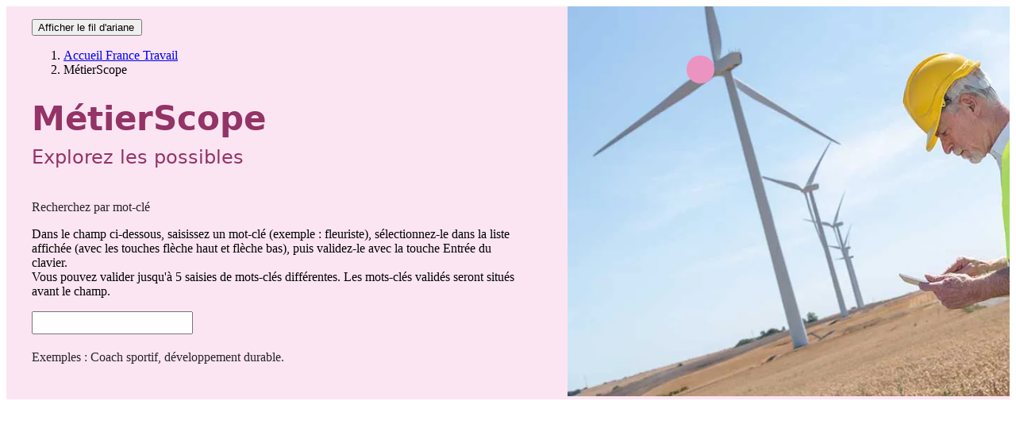

--- FILE ---
content_type: text/html; charset=utf-8
request_url: https://candidat.francetravail.fr/metierscope/
body_size: 7441
content:
<!DOCTYPE html><html lang="fr"><head><link rel="preconnect" href="https://cdn.francetravail.fr"><base href="/metierscope/">
  <meta charset="utf-8">
  <meta http-equiv="X-UA-Compatible" content="IE=edge">
  <meta name="viewport" content="width=device-width,initial-scale=1">
  <title>MétierScope - Toutes les informations sur tous les métiers | France Travail</title>
  <meta name="author" content="">
  <meta name="theme-color" content="#ffffff">
  <meta name="msapplication-TileColor" content="#da532c">
  <meta name="viewport" content="width=device-width, initial-scale=1">
<script type="text/javascript" src="./ruxitagentjs_ICA15789NPRUVXfgqrux_10325251103172537.js" data-dtconfig="rid=RID_-330615235|rpid=-267302671|domain=francetravail.fr|reportUrl=https://bf95196pdg.bf.dynatrace.com/bf|app=fbc168175d44642b|coo=1|cors=1|owasp=1|featureHash=ICA15789NPRUVXfgqrux|srsr=10000|rdnt=1|uxrgce=1|cuc=feikm4qw|chw=api^bs.francetravail^bs.fr|mel=100000|expw=1|dpvc=1|lastModification=1765463838671|tp=500,50,0|srbbv=2|apn=webpackChunkpn286_metierscope_ihm|agentUri=./ruxitagentjs_ICA15789NPRUVXfgqrux_10325251103172537.js" data-config='{"revision":1765463838671,"beaconUri":"https://bf95196pdg.bf.dynatrace.com/bf","agentUri":"./ruxitagentjs_ICA15789NPRUVXfgqrux_10325251103172537.js","environmentId":"feikm4qw","modules":"ICA15789NPRUVXfgqrux"}' data-envconfig='{"tracestateKeyPrefix":"337c6026-ce3ba1e0"}' data-appconfig='{"app":"fbc168175d44642b"}'></script><link rel="stylesheet" type="text/css" href="https://cdn.francetravail.fr/studio/legacy/css/bootstrap.css"><link rel="stylesheet" type="text/css" href="https://cdn.francetravail.fr/studio/legacy/css/theme-france-travail.css"><style>html{scroll-behavior:smooth}@charset "UTF-8";:root{--color--primary:#283276;--color--primary-hover:#20285E;--color--primary-active:#181E47;--color--border:#cccccc;--ft--contrasted-border-width:0;--ft--contrasted-hidden:block;--ft-light-border:#e6e7e8;--ft-text-color:#58595b;--ft-light-hover-bg:#e6e7e8;--ft--toaster-border-width:0 0 0 .3125rem;--ft--color-error:#a00d10;--ft--border-error:#fae3e7;--ft--bg-error:#fff6f6;--ft--icon-error:var(--ft--color-error);--ft--color-success:#275c28;--ft--border-success:#dcf0cc;--ft--bg-success:#eff7ec;--ft--icon-success:var(--ft--color-success);--ft--color-warning:#654f29;--ft--border-warning:#faebcc;--ft--bg-warning:#fdfbee;--ft--icon-warning:var(--ft--color-warning);--ft--color-info:#005e7d;--ft--border-info:#c4ecf5;--ft--bg-info:#ecf6fb;--ft--icon-info:var(--ft--color-info);--ft--color-known-full-weak:#dbe3ff;--ft--color-known-full-medium:#C6DDDD;--ft--color-known-full-default:#406bde;--ft--color-known-full-contrasted:#00A59B;--ft--color-known-uncomplete-weak:#f0e3fa;--ft--color-known-uncomplete-medium:#D1C8E0;--ft--color-known-uncomplete-default:#69408c;--ft--color-known-uncomplete-contrasted:#482393;--ft--stepper-bullet-bg:#939598;--ft--stepper-bullet-hover:#6d6f71;--ft--stepper-next-bullet-border:#bcbec0;--border-radius--btn:12px;--pe-datepicker--day--border-radius:12px;--pe-datepicker--day--bg-hover:#DBE3FF;--header-height:60px}@media (prefers-contrast: more){:root{--color--primary:#181E47;--color--primary-hover:#10142F;--color--primary-active:#080A18;--ft--contrasted-border-width:1px;--ft--contrasted-hidden:none;--ft-light-border:#939598;--ft-text-color:#414042;--ft-light-hover-bg:#f5f5f5;--ft--toaster-border-width:1px 1px 1px .3125rem;--ft--border-error:#a00d10;--ft--border-success:#275c28;--ft--border-warning:#654f29;--ft--border-info:#005e7d;--ft--icon-error:var(--ft--bg-error);--ft--icon-success:var(--ft--bg-success);--ft--icon-warning:var(--ft--bg-warning);--ft--icon-info:var(--ft--bg-info);--ft--stepper-bullet-bg:#58595b;--ft--stepper-bullet-hover:#262527;--ft--stepper-next-bullet-border:#414042}}body{position:relative}</style><link rel="stylesheet" href="styles.6aa3a1b6061950d2.css" media="print" onload="this.media='all'"><script src="https://cdn.francetravail.fr/webco/v1/ft-autoloader.js" type="module"></script><noscript><link rel="stylesheet" href="styles.6aa3a1b6061950d2.css"></noscript><link rel="icon" href="https://cdn.francetravail.fr/studio/logos/marque/favicon/favicon-466c4df14e.ico"><link rel="icon" href="https://cdn.francetravail.fr/studio/logos/marque/favicon/favicon.svg" type="image/svg+xml"><link rel="apple-touch-icon" href="https://cdn.francetravail.fr/studio/logos/marque/favicon/favicon-180x180.png"><link rel="manifest" href="https://cdn.francetravail.fr/studio/logos/marque/favicon/manifest.json"><style ng-transition="serverApp">[_nghost-sc87]{z-index:2;position:relative}html[_ngcontent-sc87]{--sl__highlight-color: #003d7c}.sl__popup--not-found[_ngcontent-sc87], .sl__error[_ngcontent-sc87]{text-align:left;color:#555;box-sizing:border-box;width:max-content;min-width:99%;top:62px;right:0;left:1px;margin-top:0;margin-left:2px;max-width:100%;position:absolute;border:1px solid rgba(0,0,0,.05);box-shadow:0 3px 12px #0000002e;padding:14px 0;background-color:#fff;overflow:auto;z-index:999;min-height:auto;max-height:197.812px}.sl__popup--not-found[_ngcontent-sc87]   .sl__popup-item[_ngcontent-sc87], .sl__error[_ngcontent-sc87]   .sl__popup-item[_ngcontent-sc87]{padding:10px;border:none;border-bottom:none;margin:0 10px;cursor:pointer}</style><style ng-transition="serverApp">lib-selectally-angular .sl__container{position:relative;display:inline-block}lib-selectally-angular .sl__error{color:#a0006b}lib-selectally-angular .sl__input{float:left;padding:5px 25px 5px 5px}lib-selectally-angular .sl__input::-ms-clear{display:none}lib-selectally-angular .sl__input--error{border-color:#a0006b}lib-selectally-angular .sl__actions{float:left;margin-left:-25px;margin-top:3px;padding:2px 5px;cursor:pointer}lib-selectally-angular .sl__actions--disabled{opacity:.5}lib-selectally-angular .sl__actions--disabled:hover{cursor:context-menu}lib-selectally-angular .sl__down-icon{border:solid #000;border-width:0 3px 3px 0;display:inline-block;padding:3px;transform:rotate(45deg)}lib-selectally-angular .sl__popup{border-bottom:none;border-top:none;left:0;position:absolute;right:0;top:100%;z-index:99;width:max-content;margin-top:-1px;min-width:100%}lib-selectally-angular .sl__popup--scrollable{max-height:350px;overflow-y:scroll}lib-selectally-angular .sl__popup-item{background:#fff;border:1px solid #000;cursor:pointer;padding:5px}lib-selectally-angular .sl__popup-item:hover{background-color:#e9e9e9}lib-selectally-angular .sl__popup-item--active{background-color:#e9e9e9}lib-selectally-angular .sl__spinner{animation:loading 1.4s infinite linear;border:.15rem solid #f8f8f8;border-radius:50%;border-top-color:#000;cursor:auto;font-size:2.3px;height:6em;margin-top:50%;position:relative;text-indent:-9999em;transform:translateZ(0);width:6em;box-sizing:border-box}@keyframes loading{0%{transform:rotate(0)}to{transform:rotate(360deg)}}.sl__sr-only{position:absolute;width:1px;height:1px;padding:0;margin:-1px;overflow:hidden;clip-path:rect(0,0,0,0);border:0}
</style><meta name="description" content="MétierScope vous permet de découvrir les métiers par ordre alphabétique, par secteur et centre d'intérêt. Retrouvez toutes les informations sur ces métiers et leurs compétences dans les fiches métiers et enclenchez une démarche de reconversion professionnelle."></head>

<body class="candidat metierscope ng-tns-0-0" hidden="true">
  <app-root ng-version="14.3.0" ng-server-context="other"><cl-layout><cl-header><ft-header connecte="true" utilisateur="null null" services="[]"></ft-header></cl-header><main id="contents" role="main" class="main accueil"><router-outlet></router-outlet><app-home><div id="contents" tag-page="metierscope/accueil" class="main accueil"><app-research-page-strip _nghost-sc87=""><div _ngcontent-sc87="" class="strip with-bg-heading"><div _ngcontent-sc87="" class="container-fluid"><div _ngcontent-sc87="" class="heading"><div _ngcontent-sc87="" class="heading-left"><div _ngcontent-sc87="" class="breadcrumb-wrapper"><app-fil-ariane-ms _ngcontent-sc87=""><div class="breadcrumb-container"><nav aria-label="Vous êtes ici" role="navigation"><div class="breadcrumb-mobile"><div dropdown="" class="dropdown"><button type="button" dropdowntoggle="" aria-expanded="false" id="breadcrumb-dropdown" aria-controls="breadcrumb-dropdown-menu" class="btn btn-xs dropdown-toggle"><span class="dropdown-toggle-text">Afficher le fil d'ariane</span><span class="icon-chevron-down"></span></button><div id="breadcrumb-dropdown-menu" class="dropdown-menu dropdown-menu-left"><!----></div></div><!----></div><div id="breadcrumb-desktop" class="breadcrumb-desktop"><ol data-cy="fil-ariane-desktop"><li><a class="link" href="https://candidat.francetravail.fr/espacepersonnel/">Espace personnel</a></li><!----><!----><li aria-current="page" class="active"><!----><span class="link">MétierScope</span><!----><!----></li><!----><!----><!----></ol></div></nav></div></app-fil-ariane-ms></div><div _ngcontent-sc87="" class="heading-text"><h1 _ngcontent-sc87="" data-cy="titre-bandeau-accueil" class="heading-search-title">MétierScope</h1><p _ngcontent-sc87="" data-cy="soustitre-bandeau-accueil" class="heading-search-subtitle">Explorez les possibles</p><div _ngcontent-sc87="" peacclickoutside="" class="search-input-group"><div _ngcontent-sc87="" class="form-group"><label _ngcontent-sc87="" id="label-select-metier-accueil" for="select-metier-accueil" data-cy="texteprerecherche-bandeau-accueil" class="form-label">Recherchez par mot-clé</label><div _ngcontent-sc87="" data-instructions="multi" class="sr-only"><p _ngcontent-sc87="">Dans le champ ci-dessous, saisissez un mot-clé (exemple : fleuriste), sélectionnez-le dans la liste affichée (avec les touches flèche haut et flèche bas), puis validez-le avec la touche Entrée du clavier. <br _ngcontent-sc87=""> Vous pouvez valider jusqu'à 5 saisies de mots-clés différentes. Les mots-clés validés seront situés avant le champ.</p></div><lib-selectally-angular _ngcontent-sc87="" ngdefaultcontrol="" name="select-metier-accueil" id="select-metier-accueil" data-cy="recherche-bandeau-accueil" arialabelledby="label-select-metier-accueil" itemlibelle="nameLabel" class="selectally-studio ng-untouched ng-pristine ng-valid"><div class="sl__container"><input autocomplete="off" aria-autocomplete="list" role="combobox" type="text" class="sl__input" value="" id="select-metier-accueil" aria-labelledby="label-select-metier-accueil" aria-describedby="sl-error-123189" aria-controls="sl-popup-select-metier-accueil" aria-expanded="false"><!----><!----><div role="listbox" class="sl__popup" hidden="" id="sl-popup-select-metier-accueil"><!----></div><!----></div><div role="alert" class="sl__error" id="sl-error-select-metier-accueil"><!----></div><div role="alert" class="sl__sr-only"><!----><!----></div></lib-selectally-angular><div _ngcontent-sc87=""><!----></div><!----><p _ngcontent-sc87="" class="description-block"><span _ngcontent-sc87="" id="description-saisie" data-cy="textepostrecherche-bandeau-accueil">Exemples : Coach sportif, développement durable.</span></p></div></div></div></div><div _ngcontent-sc87="" class="heading-right"><div _ngcontent-sc87="" class="heading-img"><div _ngcontent-sc87="" class="heading-img-mask"><picture _ngcontent-sc87="" class="picture"><source _ngcontent-sc87="" media="(min-width: 481px)" srcset="assets/img/bg-home/bg-home-4.webp"><img _ngcontent-sc87="" width="0" height="0" alt="" class="picture-img" src="assets/img/bg-home/bg-home-4.jpg"></picture></div></div></div></div></div></div></app-research-page-strip><div class="strip with-bg-white" style="z-index: 0;"><div class="container text-center"><p data-cy="presentation-accueil" class="strip-subtitle mt-15"> Pour vous aider à choisir votre prochain emploi, retrouvez toutes les informations sur<br>les métiers, les compétences et les services utiles pour mettre en place votre projet. </p><h2 data-cy="titre-metiers-accueil" class="strip-title mt-50">Différentes façons de découvrir les métiers</h2><ul class="search-service-list list-unstyled"><li app-search-service="" src="assets/img/newspaper-d0441faf41.svg" linktext="Liste des métiers" description="Recherchez les métiers classés par ordre alphabétique" linkuri="metiers" numdatacy="1" class="search-service"><div class="search-service-img"><img alt="" src="assets/img/newspaper-d0441faf41.svg"></div><div class="search-service-content"><h3 class="search-service-title"><a class="search-service-link" aria-describedby="ss-desc-lis" data-cy="bouton1-metiers-accueil" href="/metierscope/metiers"><span class="search-service-link-text" data-cy="titre-bouton1-metiers-accueil">Liste des métiers</span><span aria-hidden="true" class="icon-arrow-right"></span><!----></a></h3><p class="search-service-description" id="ss-desc-lis" data-cy="texte-bouton1-metiers-accueil"> Recherchez les métiers classés par ordre alphabétique </p><!----></div></li><li app-search-service="" src="assets/img/activities-5c4b19a264.svg" linktext="Secteurs d'activité" linkuri="secteurs-activite" description="Retrouvez tous les métiers regroupés par secteurs" numdatacy="2" class="search-service"><div class="search-service-img"><img alt="" src="assets/img/activities-5c4b19a264.svg"></div><div class="search-service-content"><h3 class="search-service-title"><a class="search-service-link" aria-describedby="ss-desc-sec" data-cy="bouton2-metiers-accueil" href="/metierscope/secteurs-activite"><span class="search-service-link-text" data-cy="titre-bouton2-metiers-accueil">Secteurs d'activité</span><span aria-hidden="true" class="icon-arrow-right"></span><!----></a></h3><p class="search-service-description" id="ss-desc-sec" data-cy="texte-bouton2-metiers-accueil"> Retrouvez tous les métiers regroupés par secteurs </p><!----></div></li><li app-search-service="" src="assets/img/star-9c22790fb5.svg" linktext="Centres d'intérêt" linkuri="centres-interet" description="Explorez les métiers selon vos goûts" numdatacy="3" class="search-service"><div class="search-service-img"><img alt="" src="assets/img/star-9c22790fb5.svg"></div><div class="search-service-content"><h3 class="search-service-title"><a class="search-service-link" aria-describedby="ss-desc-cen" data-cy="bouton3-metiers-accueil" href="/metierscope/centres-interet"><span class="search-service-link-text" data-cy="titre-bouton3-metiers-accueil">Centres d'intérêt</span><span aria-hidden="true" class="icon-arrow-right"></span><!----></a></h3><p class="search-service-description" id="ss-desc-cen" data-cy="texte-bouton3-metiers-accueil"> Explorez les métiers selon vos goûts </p><!----></div></li><li app-search-service="" src="assets/img/rocket-ed1b7abc74.svg" linktext="Métiers d'avenir" linkuri="metiers-avenir" description="Découvrez les métiers et les compétences du XXIe siècle" numdatacy="4" class="search-service"><div class="search-service-img"><img alt="" src="assets/img/rocket-ed1b7abc74.svg"></div><div class="search-service-content"><h3 class="search-service-title"><a class="search-service-link" aria-describedby="ss-desc-mét" data-cy="bouton4-metiers-accueil" href="/metierscope/metiers-avenir"><span class="search-service-link-text" data-cy="titre-bouton4-metiers-accueil">Métiers d'avenir</span><span aria-hidden="true" class="icon-arrow-right"></span><!----></a></h3><p class="search-service-description" id="ss-desc-mét" data-cy="texte-bouton4-metiers-accueil"> Découvrez les métiers et les compétences du XXIe siècle </p><!----></div></li></ul><h2 data-cy="titre-changer-metier-accueil" class="strip-title mt-50">Changer de métier, à partir de ce que vous savez déjà faire</h2><app-related-jobs-page-strip><div class="search-other-services"><div class="search-other-service search-other-service-left"><div class="search-other-service-content"><h2 data-cy="titre-bloc-changermetier-externe" class="search-other-service-title">Pas besoin de repartir de zéro pour changer de métier&nbsp;!</h2><p data-cy="texte-bloc-changermetier-externe" class="search-other-service-subtitle">Répondez à quelques questions sur vos expériences professionnelles, vos loisirs, vos intérêts et vos contraintes, pour découvrir des métiers qui vous correspondent.</p><a target="_blank" data-cy="bouton-changermetier-accueil-externe" tag-navigation="metierscope/accueil/acceder_diagoriente" class="btn btn-default" href="https://changerdemetier.francetravail.fr"> Trouver mon futur métier <span class="sr-only">&nbsp;pour découvrir des métiers</span><span aria-hidden="true" data-cy="bouton-changermetier-accueil-externe-icon" class="icon-arrow-right"></span></a></div><div class="search-other-service-img"><img src="assets/img/changer-metier-40ea18b7e1.png" alt=""></div></div><div class="search-other-service search-other-service-right"><div class="search-other-service-content"><h2 data-cy="titre-bloc-changermetier-interne" class="search-other-service-title">Vous possédez déjà un espace personnel France Travail&nbsp;?</h2><p data-cy="texte-bloc-changermetier-interne" class="search-other-service-subtitle">Connectez-vous à votre espace et découvrez les métiers recommandés sur la base de votre profil de compétences.</p><a data-cy="bouton-changermetier-accueil-interne" tag-navigation="metierscope/accueil/acceder_changer_de_metier" class="btn btn-default" href="/metierscope/changer-de-metier">Accéder au service <span class="sr-only">&nbsp;depuis votre espace</span><span aria-hidden="true" data-cy="bouton-changermetier-accueil-interne-icon" class="icon-arrow-right"></span></a></div></div></div></app-related-jobs-page-strip></div></div><app-service-page-strip><div class="strip with-bg-off-white with-img-left p-0 mb-40"><div data-cy="services-accueil" class="container"><div class="strip-content"><h2 data-cy="titre-services-accueil" class="strip-title">Tous les services</h2><p data-cy="texte-services-accueil" class="strip-subtitle">Retrouvez tous les services proposés par France Travail pour démarrer votre projet de reconversion</p><a data-cy="bouton-services-accueil" class="btn btn-default" href="/metierscope/tous-services">Découvrir les services <span aria-hidden="true" class="icon-arrow-right"></span></a></div><div class="img-container with-bg-grey"><img src="assets/img/homme-feuilles-1445a82f1d.png" alt=""></div></div></div></app-service-page-strip><app-skill-page-strip><div class="strip with-bg-off-white with-img-left p-0"><div class="container block-competences"><div class="img-container with-bg-pink"><img src="assets/img/homme-livres-e206eeb312.png" alt=""></div><div data-cy="competences-accueil" class="strip-content"><h2 data-cy="titre-competences-accueil" class="strip-title">Les compétences</h2><p data-cy="texte-competences-accueil" class="strip-subtitle">Tout le monde vous parle de compétences mais vous ne savez pas identifier les vôtres : découvrez le monde des compétences, vous allez vous reconnaître&nbsp;!</p><a data-cy="bouton-competences-accueil" class="btn btn-default" href="/metierscope/competences">Découvrir les compétences <span aria-hidden="true" class="icon-arrow-right"></span></a></div></div></div></app-skill-page-strip><app-home-cms><div class="strip"><div data-cy="bloc-cms-accueil" class="block-news-container container"><h2 class="search-other-service-title">Zoom sur</h2><div class="block-news"><div class="b-n-media"><img data-cy="image-cms-accueil" src="https://www.francetravail.fr/files/live/sites/MS/files/transition_francenationverte.png" alt="Découvrez les métiers et compétences d’avenir"></div><div class="b-n-content"><h3 class="b-n-title"><a data-cy="lien-cms-metierscope" class="text-link" href="https://candidat.francetravail.fr/metierscope/metiers-avenir">Découvrez les métiers et compétences d’avenir</a><!----><!----></h3><p class="b-n-heading"><span data-cy="category-cms-accueil" class="b-n-category"><span class="sr-only">Catégorie&nbsp;:&nbsp;</span>Actualité</span></p><p data-cy="chapo-cms-accueil" class="b-n-paragraph">Le marché de l’emploi est influencé par l’impact des transitions écologiques, numériques &amp; démographiques.</p></div></div></div><!----></div></app-home-cms><app-faq><div class="strip with-bg-white"><div class="container block-help-container"><div class="block-help"><h2 data-cy="texte-faq-accueil" class="strip-subtitle">Vous avez une question&nbsp;?<br role="none">Besoin d’aide ou de nous contacter&nbsp;?</h2><button data-cy="bouton-faq-accueil" type="button" class="btn btn-primary">Consulter la FAQ <span aria-hidden="true" class="icon-arrow-right"></span></button><span aria-hidden="true" class="icon-question-round"></span></div><img src="assets/img/france-relance-97c6289ade.png" alt="Financé par Gouvernement (liberté, égalité, fraternité) - France Relance"></div></div></app-faq></div></app-home><!----></main><ft-footer></ft-footer></cl-layout></app-root>
<script src="runtime.218ebf379deb8864.js" type="module"></script><script src="polyfills.c883fdab239ef329.js" type="module"></script><script src="main.fa129e5c520f5d3b.js" type="module"></script>

</body></html>

--- FILE ---
content_type: image/svg+xml
request_url: https://candidat.francetravail.fr/metierscope/assets/img/newspaper-d0441faf41.svg
body_size: 1634
content:
<svg width="160" height="160" viewBox="0 0 160 160" fill="none" xmlns="http://www.w3.org/2000/svg">
<path d="M134.601 154.056C129.942 155.769 124.953 156.717 120.009 157.405C93.3286 160.87 66.4054 160.866 39.7254 157.364C29.9345 156.026 19.4731 153.34 12.625 145.853C6.27378 139.029 3.90423 129.348 2.65344 120.263C-0.754953 93.0951 -2.25937 48.9267 6.81231 23.3054C12.3783 9.22997 26.4636 4.1467 40.4759 2.54841C68.9313 -0.974778 97.8384 -1.06512 126.158 3.63942C133.983 5.17169 141.904 8.19108 147.335 14.0978C164.193 30.4351 160.701 101.215 156.684 124.533C154.53 137.965 148.106 149.47 134.629 154.046L134.601 154.056Z" fill="#121437" fill-opacity="0.05"/>
<path d="M55.0002 32H49.0002C42.3728 32 37.0002 37.3726 37.0002 44V116C37.0002 122.627 42.3728 128 49.0002 128H55.0002V32Z" fill="#B0BFF0"/>
<path d="M43 44C43 37.3726 48.3726 32 55 32H111C117.627 32 123 37.3726 123 44V116C123 122.627 117.627 128 111 128H55C48.3726 128 43 122.627 43 116V44Z" fill="white"/>
<path d="M71 100C71 98.8954 71.8954 98 73 98H105C106.105 98 107 98.8954 107 100C107 101.105 106.105 102 105 102H73C71.8954 102 71 101.105 71 100Z" fill="#B0BFF0"/>
<ellipse cx="63" cy="100" rx="4" ry="4" fill="#EB6366"/>
<path d="M71 80C71 78.8954 71.8954 78 73 78H105C106.105 78 107 78.8954 107 80C107 81.1046 106.105 82 105 82H73C71.8954 82 71 81.1046 71 80Z" fill="#B0BFF0"/>
<ellipse cx="63" cy="80" rx="4" ry="4" fill="#EB6366"/>
<path d="M71 60C71 58.8954 71.8954 58 73 58H105C106.105 58 107 58.8954 107 60C107 61.1046 106.105 62 105 62H73C71.8954 62 71 61.1046 71 60Z" fill="#B0BFF0"/>
<ellipse cx="63" cy="60" rx="4" ry="4" fill="#EB6366"/>
</svg>
